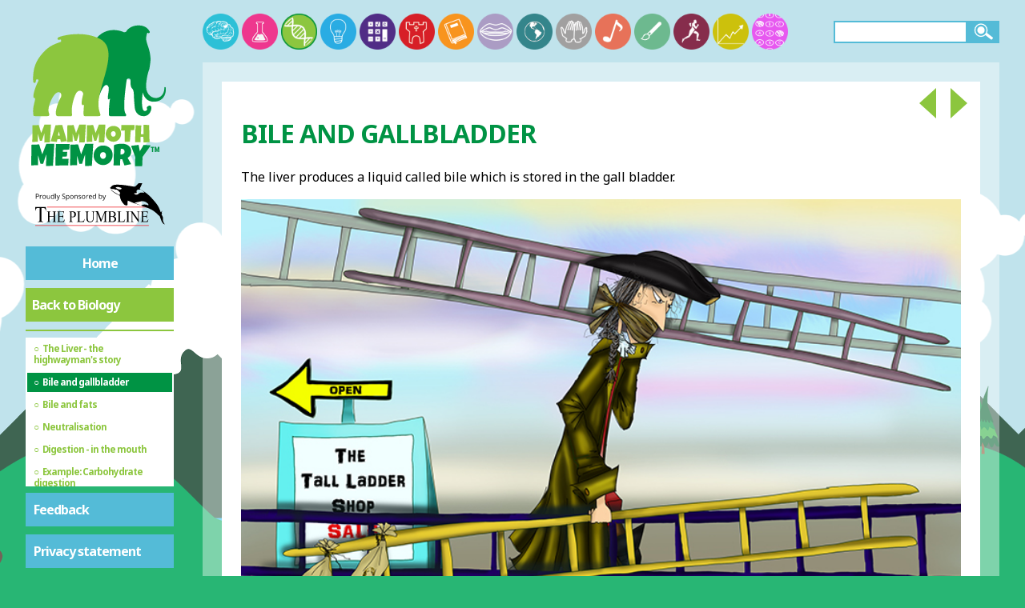

--- FILE ---
content_type: text/html; charset=utf-8
request_url: https://mammothmemory.net/biology/nutrition-and-digestion/chemical-digestion/bile-and-gallbladder.html
body_size: 13079
content:
<!DOCTYPE html>
<html lang="en">

<head>

      <meta charset="utf-8">
  <meta name="viewport" content="width=device-width, initial-scale=1">

  <title>The gallbladder stores bile produced in the liver</title>
  <meta name="description" content="The gallbladder stores bile produced in the liver ready. used to break up fats in our food in the small intestine GCSE High_School_Diploma revisions">
  <meta name="keywords" content="Gallbladder, Bile">
  <meta name="format-detection" content="telephone=no">
  <link rel="canonical" href="https://mammothmemory.net/biology/nutrition-and-digestion/chemical-digestion/bile-and-gallbladder.html" />
  
  

  <link rel="stylesheet" href="//fonts.googleapis.com/css?family=Noto+Sans:400,600,700&subset=latin,latin-ext">
  <link rel="stylesheet" href="/assets/build/css/style-19897303.css">
  <link rel="stylesheet" media="print" href="/assets/build/css/style.print-0a05bf4e.css">

  <script>
    var addthis_config = { ui_click: true, ui_show_promo: false  };
    window.MathJax = {
      showProcessingMessages: false,
      messageStyle: 'none',
      showMathMenu: false,
      showMathMenuMSIE: false,
    };
  </script>

  <script type="text/javascript" src="//s7.addthis.com/js/300/addthis_widget.js#pubid=ra-56e2dd76a804153c" async></script>
  <script type="text/javascript" src="https://cdnjs.cloudflare.com/ajax/libs/mathjax/2.7.2/MathJax.js?config=AM_CHTML" async></script>

  <link rel="apple-touch-icon" sizes="57x57" href="/apple-touch-icon-57x57.png">
  <link rel="apple-touch-icon" sizes="60x60" href="/apple-touch-icon-60x60.png">
  <link rel="apple-touch-icon" sizes="72x72" href="/apple-touch-icon-72x72.png">
  <link rel="apple-touch-icon" sizes="76x76" href="/apple-touch-icon-76x76.png">
  <link rel="apple-touch-icon" sizes="114x114" href="/apple-touch-icon-114x114.png">
  <link rel="apple-touch-icon" sizes="120x120" href="/apple-touch-icon-120x120.png">
  <link rel="apple-touch-icon" sizes="144x144" href="/apple-touch-icon-144x144.png">
  <link rel="apple-touch-icon" sizes="152x152" href="/apple-touch-icon-152x152.png">
  <link rel="apple-touch-icon" sizes="180x180" href="/apple-touch-icon-180x180.png">
  <link rel="icon" type="image/png" href="/favicon-32x32.png" sizes="32x32">
  <link rel="icon" type="image/png" href="/favicon-194x194.png" sizes="194x194">
  <link rel="icon" type="image/png" href="/favicon-96x96.png" sizes="96x96">
  <link rel="icon" type="image/png" href="/android-chrome-192x192.png" sizes="192x192">
  <link rel="icon" type="image/png" href="/favicon-16x16.png" sizes="16x16">
  <link rel="manifest" href="/manifest.json">
  <link rel="mask-icon" href="/safari-pinned-tab.svg" color="#cc2128">
  <meta name="msapplication-TileColor" content="#ffffff">
  <meta name="msapplication-TileImage" content="/mstile-144x144.png">
  <meta name="theme-color" content="#ffffff">

  <!-- Google Tag Manager -->
  <script>
    (function(w,d,s,l,i){w[l]=w[l]||[];w[l].push({'gtm.start':
    new Date().getTime(),event:'gtm.js'});var f=d.getElementsByTagName(s)[0],
    j=d.createElement(s),dl=l!='dataLayer'?'&l='+l:'';j.async=true;j.src=
    'https://www.googletagmanager.com/gtm.js?id='+i+dl;f.parentNode.insertBefore(j,f);
    })(window,document,'script','dataLayer','GTM-WHQJSM6');
  </script>
  <!-- End Google Tag Manager -->

  <!-- GA -->
  <script>
    (function(i,s,o,g,r,a,m){i['GoogleAnalyticsObject']=r;i[r]=i[r]||function(){
    (i[r].q=i[r].q||[]).push(arguments)},i[r].l=1*new Date();a=s.createElement(o),
    m=s.getElementsByTagName(o)[0];a.async=1;a.src=g;m.parentNode.insertBefore(a,m)
    })(window,document,'script','https://www.google-analytics.com/analytics.js','ga');

    ga('create', 'UA-100497308-1', 'auto');
    ga('send', 'pageview');
  </script>

  <!-- AdSense -->
  <script async src="https://pagead2.googlesyndication.com/pagead/js/adsbygoogle.js?client=ca-pub-9167832907220655" crossorigin="anonymous">
  </script>

  <!-- Clarity -->
  <script type="text/javascript">
    (function(c,l,a,r,i,t,y){
    c[a]=c[a]||function(){(c[a].q=c[a].q||[]).push(arguments)}; t=l.createElement(r);t.async=1;t.src="https://www.clarity.ms/tag/"+i; y=l.getElementsByTagName(r)[0];y.parentNode.insertBefore(t,y); })(window, document, "clarity", "script", "sv5mu8swte");
    </script>



</head>

<body id="biology" class="">
    <!-- Google Tag Manager (noscript) -->
<noscript><iframe src="https://www.googletagmanager.com/ns.html?id=GTM-WHQJSM6" height="0" width="0" style="display:none;visibility:hidden"></iframe></noscript>
<!-- End Google Tag Manager (noscript) -->

<div class="parallax-bg">
    <div data-parallax="true" data-speed="0.02" class="bg-sky"></div>
    <div data-parallax="true" data-speed="0.075" class="bg-mountains">
      <div class="bg-edge"></div>
      <div class="bg-body"></div>
    </div>
    <div data-parallax="true" data-speed="0.05" class="bg-hills">
      <div class="bg-edge"></div>
      <div class="bg-body"></div>
    </div>
</div>
<script>
  var d = new Date();
  var day = d.getHours() >= 7 && d.getHours() <= 20;
  if (!day) document.querySelector('.parallax-bg').classList.add('night');
</script>


    <header>
            <span class="mobile-search"></span>
            <a href="/index.html" class="svg-link">
                <img src="/images/mobile-home.svg" alt="Mammoth Memory">
            </a>
            <span class="menu-button"></span>





    </header>

    <main>
        <div class="wrap clearfix main-wrap">
            <div class="sidebar">


<a href="/index.html" class="logo svg-link">
  <svg xmlns="http://www.w3.org/2000/svg" viewBox="0 0 565.8 579.5" preserveAspectRatio="xMidYMid">
  <path class="logo-path-fill-dark-red" d="M488.8 311.5c-25.9 0-37.3-18.8-41.2-35.3 0-.1-.1-.1-.1 0-3.9 23.8-6.4 71.9 7.9 70.9 4-.3 6.4-1.5 7.8-4.2.5-.9.7-1.9.7-3 0-.8-.2-1.9-.8-2.8-1.8-2.8.6-5.1 1.9-6.4 4.1-4 12.9-7.9 15 1.8 1.9 9.1-5.3 32.1-25.4 34.2H449c-17.4 0-30.2-14.1-32.1-31.4-2.8-26.1-3.6-52.1-3.6-52.3-1.2-32.5-14.5-10.5-12.5-55.2-.1-.2-2.1-4.8-7-5-7.6-.4-7.9 6.1-7.9 6.1s-18.1 114.5-3.8 128.6c4.1 4 .9 9.2-.3 9.3h-58.5c-2.7 0-5-2.4-5.1-5.1-1.3-33.2 4.3-62.8 4.3-62.8-19 17.2.3-32-6.3-44.6-10.3-19.6-27.3 5.8-40.2 51.6-4.5 16-38.6-187.6-11.7-228.2 37.6-56.6 96.9-38.8 110.7-31.9 2.1 1.1 8.3-.7 9.4-2.8 8.8-15.5 28.8-22.5 42.6-22.9 17.2-.6 35.1 2.2 46.7 23 2.2 4-2.4 8.3-6.2 5.7-3-2-3.6.2-5.1 6.4-1.3 5.6-3.4 14.4-1.4 23 3.9 17.1 10 28.5 12.8 43.9 2.7 14.7 4.7 25.4 1.7 45.2-1.8 11.7-2 17-4.4 23.2-7.6 19.2-10.6 51.4-10.6 51.6-5.7 46.2 30.1 65.5 54.1 50 8.7-5.6 15.8-18.7 15.1-33.8-.1-3.4 4.8-3.9 5.3-.5 2.8 21.5-7.2 53.7-46.2 53.7z"/>
  <path class="logo-path-fill-light-red" d="M282.1 70.5c-67-33.1-148.3-10-157.3-4.8-5.5 3.2-3.5 12.6 6.2 8.5 6.8-2.9 4.2 8.1 4.2 8.1-17.7 7.3-42.5 12.2-68.6 41.7-26.9 30.3-40 58.6-37.9 109.5.3 7.6 9.2 8.5 10.1 1.2.8-6.8 1.2-8.3 5.3-8.5 4.5-.3 6.8 2.4 3.9 7.7-11.4 20.9-22.3 57.4-17.4 62.4 3.3 3.3 9.5-6.2 2.2 21.6-4.4 16.7-4.8 26.3-3.7 39.8.7 8.8 1.6 8.9 6.5 8.9h48.3c.4 0 .7 0 1.1-.1 3.3-.7 6.3-.6 5.1-8.6-.6-4.4-3.6-5.5-2.6-19 1.5-20.6 24.8-75.1 44.8-61.6 4.1 2.7 5.9 12.4 1.3 19.4-10.6 16.4-27.8 70.1-11.7 69.9H168c8.6.2 10.1 2.7 8.7-13.3-2.7-32.4 12.9-67.4 12.9-67.5 12.2-29.5 33.7-11.7 30-1.3-1.5 4.4-12.8 49 2 38.6 2.3-1.6-1.3 30.8-.5 35.1 1.6 8.5 0 8.6 8.7 8.4h46.6c10.1.4 10.7-2.4 8-10-10-27.7-7.8-51.5 3-92.1 20.7-78 56.3-163.5-5.3-194z"/>
  <path class="logo-path-fill-light-red" d="M96.9 399l-4.2 67.7-21 .9.2-35.7-9.5 28.8h-8.1L46.9 435l-.1 29.9-21.3.6.9-63.8 23.7-.9 9.4 30.5L72.1 399h24.8zM157.7 462.4l-22.9 3L132 455h-10.5l-2.3 10.4-23.5-2.4 18.4-61.5 25.7-1.3 17.9 62.2zm-27.3-21.6l-3.5-16.1-3.4 16.1h6.9zM230 399l-4.2 67.7-21 .9.2-35.7-9.5 28.8h-8.1L180 435l-.1 29.9-21.3.6.9-63.8 23.7-.9 9.4 30.5 12.6-32.4H230zM304.7 399l-4.2 67.7-21 .9.2-35.7-9.5 28.8H262l-7.3-25.8-.1 29.9-21.3.6.9-63.8 23.7-.9 9.4 30.5 12.6-32.4h24.8zM364.5 433.7c0 2.8-.3 5.5-1 8.1-.6 2.6-1.6 5-2.8 7.3-1.2 2.3-2.7 4.4-4.4 6.3-1.7 1.9-3.7 3.5-5.9 4.9s-4.5 2.4-7.1 3.2-5.3 1.1-8.1 1.1-5.4-.4-7.9-1.1c-2.5-.7-4.9-1.7-7-3-2.2-1.3-4.2-2.8-5.9-4.6-1.8-1.8-3.3-3.8-4.5-6-1.2-2.2-2.2-4.6-2.9-7.1-.7-2.5-1-5.2-1-7.9s.3-5.3 1-7.9c.6-2.6 1.6-5 2.8-7.3 1.2-2.3 2.7-4.4 4.4-6.3 1.7-1.9 3.7-3.6 5.8-4.9 2.1-1.4 4.5-2.5 6.9-3.2 2.5-.8 5.1-1.2 7.9-1.2 4.5 0 8.5.7 12.2 2.1 3.7 1.4 6.8 3.4 9.4 5.9 2.6 2.6 4.6 5.7 6 9.3 1.4 3.8 2.1 7.9 2.1 12.3zm-20.4 1.2c0-1.3-.2-2.6-.6-3.9s-.9-2.4-1.7-3.3c-.7-1-1.7-1.8-2.7-2.4-1.1-.6-2.3-.9-3.8-.9-1.4 0-2.7.3-3.9.8-1.1.5-2.1 1.2-2.9 2.1-.8.9-1.4 2-1.9 3.2s-.6 2.5-.6 3.9c0 1.3.2 2.6.6 3.9.4 1.3.9 2.5 1.7 3.5s1.7 1.9 2.7 2.5c1.1.6 2.4 1 3.8 1s2.7-.3 3.9-.9c1.2-.6 2.1-1.3 2.9-2.3s1.4-2.1 1.8-3.3.7-2.5.7-3.9zM415.9 400.3l-.5 19.6-13.8.6-3.5 43.7-19.5 1 .1-43.7-13.8.7.6-21.8 50.4-.1zM473.2 466.3l-23.1 1.1-.2-21.3h-10.6l-.6 20.2H418l1.8-64.9 22 1-1.4 33.1h10.2l.1-35.6 21 .6 1.5 65.8z"/>
  <path class="logo-path-fill-dark-red" d="M109.7 472.6l-5.3 83.9-26.1 1.1.2-44.2L66.9 549H56.8l-9-31.9-.1 37-26.4.9 1.1-79 29.4-1.1 11.7 37.8L79 472.6h30.7zM168 473.5c-.2 3.6-.4 7.1-.6 10.6-.2 3.5-.4 7-.7 10.6l-24.2 1.3-.6 7.2h17l-1.3 17.7-17.1.6-.6 8.3H164.2c-.2 4.2-.5 8.4-.7 12.5-.2 4.1-.5 8.3-.7 12.4l-49.2 1.1 1.8-82.4H168zM258.3 472.6l-5.3 83.9-26.1 1.1.2-44.2-11.7 35.6h-10.1l-9-31.9-.1 37-26.4.8 1.1-79 29.4-1.1 11.7 37.8 15.5-40.1h30.8zM332.3 515.6c0 3.5-.4 6.8-1.2 10-.8 3.2-2 6.2-3.5 9.1-1.5 2.8-3.3 5.4-5.5 7.7s-4.6 4.4-7.3 6c-2.7 1.7-5.6 3-8.8 3.9-3.2.9-6.5 1.4-10.1 1.4-3.4 0-6.7-.4-9.8-1.3-3.1-.9-6-2.1-8.7-3.7-2.7-1.6-5.2-3.5-7.3-5.7-2.2-2.2-4.1-4.7-5.6-7.4s-2.7-5.6-3.6-8.8c-.9-3.1-1.3-6.4-1.3-9.8 0-3.3.4-6.6 1.2-9.7.8-3.2 2-6.2 3.5-9s3.3-5.4 5.5-7.8c2.1-2.4 4.5-4.4 7.2-6.1 2.6-1.7 5.5-3 8.6-4 3.1-1 6.3-1.4 9.8-1.4 5.5 0 10.6.9 15.1 2.6 4.6 1.7 8.4 4.2 11.7 7.3 3.2 3.2 5.7 7 7.5 11.5 1.7 4.6 2.6 9.6 2.6 15.2zm-25.4 1.5c0-1.6-.2-3.2-.7-4.8-.5-1.5-1.2-2.9-2.1-4.1s-2-2.2-3.4-2.9c-1.4-.7-2.9-1.1-4.7-1.1-1.8 0-3.4.3-4.8 1-1.4.6-2.6 1.5-3.6 2.7-1 1.1-1.8 2.4-2.3 3.9-.5 1.5-.8 3.1-.8 4.8 0 1.6.2 3.2.7 4.8s1.1 3 2.1 4.3 2 2.3 3.4 3.1c1.4.8 2.9 1.2 4.7 1.2s3.4-.4 4.8-1.1c1.4-.7 2.6-1.7 3.6-2.9s1.8-2.6 2.3-4.1c.6-1.6.8-3.2.8-4.8zM403.3 500.8c0 3-.3 5.7-.8 8.1-.5 2.4-1.3 4.6-2.4 6.7-1.1 2-2.5 3.9-4.3 5.6-1.8 1.7-3.9 3.4-6.3 4.9l13.6 24.2-25.7 5-8.8-24.3-7.1.2-1 23.8h-24.6c.2-8.7.4-17.3.5-25.9l.6-25.9c.1-4.4.2-8.7.2-13 .1-4.3.2-8.6.5-13 2.7-1 5.3-1.8 7.9-2.5 2.6-.6 5.2-1.2 7.8-1.5 2.6-.4 5.3-.6 7.9-.7 2.7-.1 5.4-.2 8.3-.2 4.3 0 8.5.6 12.6 1.8 4.1 1.2 7.6 3 10.8 5.4 3.1 2.4 5.6 5.4 7.5 9 1.8 3.4 2.8 7.6 2.8 12.3zm-25.6 1.9c0-1.6-.2-3.1-.7-4.4-.4-1.3-1.1-2.5-1.9-3.5-.9-1-1.9-1.7-3.2-2.3-1.3-.6-2.8-.8-4.5-.8-.8 0-1.5 0-2.2.1-.7.1-1.4.2-2.1.4l-.9 21.3h1.4c1.6 0 3.3-.2 5-.6 1.7-.4 3.2-1.1 4.6-1.9 1.4-.9 2.5-2 3.3-3.4.7-1.4 1.2-3 1.2-4.9zM478.1 478.5l-31.4 43.9-1.5 35.8h-27.1l.7-35.5-16.3-42.4 29.1-3.7 4.6 24.7 14.5-24.7 27.4 1.9z"/>
  <path class="logo-path-fill-dark-red" d="M490.8 487.6h-3.7v15.9h-5v-15.9h-4v-4h12.7v4zm15.2 3l-3.1 13h-2.4l-3.1-13v13H493v-20h5.5l3.3 13.5 3.6-13.5h5.1v20H506v-13z"/>
</svg>

            </a>
            <a href="https://www.theplumbline.co.uk" class="logo ext svg-link" target="_blank">
              <svg xmlns="http://www.w3.org/2000/svg" viewBox="0 50 257.95 102.91" xml:space="preserve">
  <style>
    .st0{display:none;}
	.st1{fill:#ED1C24;}
	.st2{fill-rule:evenodd;clip-rule:evenodd;fill:#26323D;}
  </style>
  <g id="Layer_1">
    <path d="m35.27 91.5.25 6.09h-.63c-.12-1.07-.29-1.84-.5-2.3-.34-.74-.8-1.29-1.37-1.64-.57-.35-1.32-.53-2.25-.53H27.6v19.85c0 1.6.15 2.59.45 2.99.42.54 1.07.8 1.94.8h.78v.71h-9.55v-.71h.8c.95 0 1.63-.33 2.03-1 .24-.41.37-1.34.37-2.8V93.13H21.7c-1.05 0-1.8.09-2.24.27-.58.24-1.07.71-1.48 1.4-.41.69-.65 1.62-.73 2.8h-.63l.27-6.09h18.38zm6.1 16h7.5v-5.33c0-.95-.05-1.58-.16-1.88-.08-.23-.25-.43-.5-.59-.34-.22-.7-.33-1.08-.33h-.57v-.51h6.9v.51h-.56c-.38 0-.74.1-1.08.32-.25.15-.43.37-.52.67-.09.3-.14.9-.14 1.82v12.02c0 .94.05 1.57.15 1.87.08.23.24.43.49.59.35.22.71.33 1.09.33h.57v.51h-6.9v-.51h.57c.66 0 1.14-.22 1.44-.67.2-.29.3-1 .3-2.12v-5.67h-7.5v5.67c0 .94.05 1.57.16 1.87.08.23.25.43.5.59.34.22.7.33 1.08.33h.58v.51h-6.92v-.51h.57c.67 0 1.15-.22 1.45-.67.19-.29.29-1 .29-2.12v-12.02c0-.95-.05-1.58-.15-1.88-.08-.23-.24-.43-.49-.59-.35-.22-.71-.33-1.09-.33h-.57v-.51h6.92v.51h-.58c-.38 0-.74.1-1.08.32-.25.15-.42.37-.51.67-.09.3-.14.9-.14 1.82v5.31zm17.69-7.62v7.36h3.55c.92 0 1.54-.16 1.84-.48.41-.42.64-1.16.69-2.23h.44v6.48h-.44c-.11-.91-.22-1.49-.33-1.74-.14-.32-.38-.57-.7-.76s-.83-.27-1.5-.27h-3.55v6.14c0 .82.03 1.33.1 1.5s.17.32.33.43c.16.11.46.16.91.16h2.74c.91 0 1.58-.07 1.99-.22.41-.15.81-.43 1.19-.87.49-.57 1-1.42 1.51-2.57h.48l-1.39 4.67H54.47v-.51h.57c.38 0 .74-.1 1.08-.32.25-.15.43-.37.52-.66.09-.29.14-.89.14-1.8v-12.1c0-1.18-.1-1.91-.31-2.18-.29-.37-.76-.55-1.43-.55h-.57v-.51h12.44l.18 4.08h-.46c-.17-.98-.35-1.65-.55-2.02-.2-.37-.5-.65-.9-.84-.32-.14-.88-.21-1.68-.21h-4.44zm20.89 8.88v5.43c0 1.17.11 1.9.33 2.18.3.4.76.6 1.37.6h.62v.51h-6.92v-.51h.61c.68 0 1.17-.26 1.46-.77.16-.28.24-.96.24-2.02v-12.03c0-1.17-.11-1.9-.32-2.18-.31-.4-.77-.6-1.38-.6h-.61v-.51h5.92c1.44 0 2.58.17 3.42.52.83.34 1.54.92 2.11 1.74s.86 1.78.86 2.9c0 1.52-.43 2.76-1.3 3.71-.87.95-2.1 1.43-3.68 1.43-.39 0-.81-.03-1.26-.1s-.95-.17-1.47-.3zm0-.78c.42.09.79.16 1.12.21.33.05.6.07.83.07.83 0 1.54-.37 2.14-1.11.6-.74.9-1.69.9-2.86 0-.81-.14-1.55-.43-2.25-.29-.69-.69-1.21-1.21-1.55s-1.12-.52-1.79-.52c-.41 0-.92.09-1.56.26v7.75zm22.53 4.35.39.1-1.38 5.05H89v-.51h.61c.68 0 1.17-.26 1.46-.77.17-.29.25-.97.25-2.03v-12.02c0-1.16-.11-1.89-.33-2.18-.31-.4-.77-.6-1.38-.6H89v-.51h7.31v.51c-.86-.01-1.46.08-1.8.27-.35.19-.58.44-.71.73s-.19.99-.19 2.1v11.7c0 .76.06 1.28.19 1.57.09.19.24.33.44.43.2.09.82.14 1.86.14h1.18c1.24 0 2.11-.1 2.61-.32.5-.21.96-.58 1.37-1.12.4-.54.81-1.38 1.22-2.54zm12.55-12.96v-.51h5.71v.51h-.61c-.63 0-1.12.31-1.46.92-.17.28-.25.94-.25 1.98v7.55c0 1.87-.16 3.32-.48 4.35-.32 1.03-.95 1.91-1.89 2.65s-2.22 1.11-3.84 1.11c-1.76 0-3.1-.35-4.01-1.06-.91-.71-1.56-1.65-1.94-2.84-.25-.81-.38-2.34-.38-4.59v-7.28c0-1.14-.14-1.9-.41-2.25-.27-.36-.72-.54-1.33-.54h-.61v-.51h6.97v.51h-.62c-.67 0-1.14.24-1.43.73-.2.33-.3 1.02-.3 2.06v8.12c0 .72.06 1.55.17 2.49.12.93.32 1.66.62 2.18s.74.95 1.3 1.29c.57.34 1.26.51 2.09.51 1.06 0 2-.27 2.83-.8.83-.53 1.4-1.21 1.71-2.04.31-.83.46-2.23.46-4.21v-7.54c0-1.16-.11-1.89-.33-2.18-.31-.4-.77-.6-1.38-.6h-.59zm15.95 18.11-6.24-15.67v12.44c0 1.14.11 1.86.32 2.14.29.38.76.58 1.39.58h.57v.51h-5.62v-.51h.57c.68 0 1.17-.24 1.45-.71.17-.29.26-.96.26-2.01v-12.17c0-.82-.08-1.42-.24-1.79-.11-.27-.32-.49-.61-.67-.3-.18-.78-.27-1.43-.27v-.51h4.57l5.86 14.57 5.76-14.57h4.57v.51h-.56c-.69 0-1.18.24-1.46.71-.17.29-.26.96-.26 2.01v12.17c0 1.14.11 1.86.33 2.14.29.38.76.58 1.39.58h.56v.51h-6.86v-.51h.57c.69 0 1.17-.24 1.45-.71.17-.29.26-.96.26-2.01V101.8l-6.22 15.67h-.38zm22.95-9.5c1.12.27 1.96.71 2.51 1.32.77.84 1.15 1.87 1.15 3.09 0 .92-.25 1.81-.76 2.66-.51.85-1.2 1.47-2.09 1.85s-2.24.58-4.05.58h-7.62v-.51h.61c.67 0 1.16-.25 1.45-.74.18-.32.27-1 .27-2.05v-12.03c0-1.15-.12-1.88-.34-2.18-.31-.4-.77-.6-1.38-.6h-.61v-.51h6.98c1.3 0 2.34.11 3.13.33 1.19.33 2.1.91 2.73 1.75.63.84.94 1.8.94 2.89 0 .93-.25 1.77-.74 2.51-.49.74-1.22 1.28-2.18 1.64zm-6.23-.74c.29.06.63.11 1.01.14.38.03.79.05 1.24.05 1.16 0 2.03-.14 2.61-.43.58-.29 1.03-.73 1.34-1.33s.46-1.25.46-1.95c0-1.09-.39-2.02-1.16-2.79-.77-.77-1.89-1.15-3.37-1.15-.79 0-1.51.1-2.14.3v7.16zm0 8.9c.92.25 1.83.37 2.73.37 1.44 0 2.53-.37 3.29-1.12.75-.75 1.13-1.67 1.13-2.77 0-.72-.17-1.42-.51-2.09s-.9-1.2-1.67-1.58c-.77-.38-1.72-.58-2.86-.58-.49 0-.91.01-1.26.03-.35.02-.63.05-.85.1v7.64zm25.21-3.81.39.1-1.38 5.05h-12.5v-.51h.61c.68 0 1.17-.26 1.46-.77.17-.29.25-.97.25-2.03v-12.02c0-1.16-.11-1.89-.33-2.18-.31-.4-.77-.6-1.38-.6h-.61v-.51h7.31v.51c-.86-.01-1.46.08-1.8.27-.35.19-.58.44-.71.73s-.19.99-.19 2.1v11.7c0 .76.06 1.28.19 1.57.09.19.24.33.44.43.2.09.82.14 1.86.14h1.18c1.24 0 2.11-.1 2.61-.32.5-.21.96-.58 1.37-1.12.4-.54.81-1.38 1.23-2.54zm8.44 4.65v.51h-6.92v-.51h.57c.67 0 1.15-.22 1.45-.67.19-.29.29-1 .29-2.12v-12.03c0-.94-.05-1.57-.15-1.87-.08-.23-.24-.43-.49-.59-.35-.22-.71-.33-1.09-.33h-.57v-.51h6.92v.51h-.58c-.66 0-1.14.22-1.44.67-.2.29-.3 1-.3 2.12v12.03c0 .94.05 1.57.16 1.87.08.23.25.43.5.59.34.22.7.33 1.08.33h.57zm.27-18.12H186l9.87 13.97v-10.74c0-1.14-.11-1.86-.33-2.14-.29-.38-.76-.58-1.39-.58h-.56v-.51h5.62v.51h-.57c-.68 0-1.17.24-1.45.71-.17.29-.26.96-.26 2.01v15.7h-.43l-10.64-15v11.47c0 1.14.11 1.86.32 2.14.3.38.77.58 1.39.58h.57v.51h-5.62v-.51h.56c.69 0 1.18-.24 1.46-.71.17-.29.26-.96.26-2.01v-12.95c-.47-.63-.82-1.05-1.07-1.25-.24-.2-.6-.39-1.07-.56-.23-.08-.58-.12-1.05-.12v-.52zm23.02 1.02v7.36h3.55c.92 0 1.54-.16 1.84-.48.41-.42.64-1.16.69-2.23h.44v6.48h-.44c-.11-.91-.22-1.49-.33-1.74-.14-.32-.38-.57-.7-.76s-.83-.27-1.5-.27h-3.55v6.14c0 .82.03 1.33.1 1.5s.17.32.33.43c.16.11.46.16.91.16h2.74c.91 0 1.58-.07 1.99-.22.41-.15.81-.43 1.19-.87.49-.57 1-1.42 1.51-2.57h.48l-1.39 4.67h-12.44v-.51h.57c.38 0 .74-.1 1.08-.32.25-.15.43-.37.52-.66.09-.29.14-.89.14-1.8v-12.1c0-1.18-.1-1.91-.31-2.18-.29-.37-.76-.55-1.43-.55h-.57v-.51h12.44l.18 4.08h-.46c-.17-.98-.35-1.65-.55-2.02-.2-.37-.5-.65-.9-.84-.32-.14-.88-.21-1.68-.21h-4.45z"/>
    <path class="st1" d="M37.31 91.15h177.03v.97H37.31zm-20.67 31.8h197.89v.98H16.64z"/>
    <path class="st2" d="M491.85 89.24c.05-.02.05.03.07.04-.05.02-.07.01-.07-.04zm-.66-.25c.02 0 .04-.01.06-.01-.02 0-.04.01-.06.01z"/>
    <path d="M23.23 71.1c0 .87-.3 1.53-.89 2s-1.44.7-2.54.7h-1.01v3.37h-1V68.6h2.22c2.15 0 3.22.83 3.22 2.5zm-4.44 1.84h.9c.88 0 1.52-.14 1.92-.43s.59-.74.59-1.37c0-.57-.19-.99-.56-1.27s-.95-.42-1.73-.42H18.8v3.49zm9.02-2.31c.29 0 .54.02.77.07l-.13.9c-.27-.06-.5-.09-.7-.09-.52 0-.96.21-1.33.63s-.55.95-.55 1.58v3.45h-.97v-6.42h.8l.11 1.19h.05c.24-.42.53-.74.86-.97s.68-.34 1.09-.34zm7.51 3.32c0 1.05-.26 1.86-.79 2.45s-1.26.88-2.19.88c-.57 0-1.08-.13-1.53-.4s-.79-.66-1.03-1.16-.36-1.09-.36-1.77c0-1.05.26-1.86.79-2.45s1.25-.88 2.18-.88c.9 0 1.61.3 2.14.9s.79 1.41.79 2.43zm-4.9 0c0 .82.16 1.45.49 1.88s.81.64 1.45.64c.64 0 1.12-.21 1.45-.64s.5-1.05.5-1.88c0-.82-.17-1.44-.5-1.86s-.82-.64-1.46-.64-1.12.21-1.44.63-.49 1.04-.49 1.87zm7.52-3.2v4.17c0 .52.12.91.36 1.17s.61.39 1.12.39c.67 0 1.16-.18 1.47-.55s.47-.97.47-1.8v-3.38h.97v6.42h-.8l-.14-.86h-.05c-.2.32-.48.56-.83.73s-.76.25-1.21.25c-.78 0-1.37-.19-1.75-.56s-.58-.96-.58-1.78v-4.2h.97zm10.82 5.56h-.05c-.45.65-1.12.98-2.02.98-.84 0-1.49-.29-1.96-.86s-.7-1.39-.7-2.45.23-1.88.7-2.47 1.12-.88 1.96-.88c.87 0 1.54.32 2 .95h.08l-.04-.46-.02-.45v-2.61h.97v9.12h-.79l-.13-.87zm-1.95.16c.66 0 1.15-.18 1.44-.54s.45-.94.45-1.75v-.21c0-.91-.15-1.56-.45-1.95s-.79-.58-1.45-.58c-.57 0-1.01.22-1.31.67s-.45 1.07-.45 1.88c0 .82.15 1.44.45 1.86s.74.62 1.32.62zm5.9.7h-.97v-9.12h.97v9.12zm1.05-6.42h1.04l1.41 3.66c.31.84.5 1.44.57 1.81h.05c.05-.2.16-.54.32-1.02s.69-1.97 1.59-4.45h1.04l-2.76 7.31c-.27.72-.59 1.24-.96 1.54s-.81.45-1.34.45c-.3 0-.59-.03-.88-.1v-.78c.21.05.46.07.72.07.67 0 1.14-.38 1.43-1.12l.36-.91-2.59-6.46zm15.16 4.14c0 .75-.27 1.34-.82 1.76s-1.29.63-2.23.63c-1.02 0-1.8-.13-2.34-.39v-.96c.35.15.73.27 1.15.35s.82.13 1.23.13c.66 0 1.16-.13 1.5-.38s.5-.6.5-1.05c0-.3-.06-.54-.18-.73s-.32-.36-.6-.52-.7-.34-1.27-.54c-.8-.29-1.37-.62-1.71-1.01s-.51-.9-.51-1.53c0-.66.25-1.19.74-1.58s1.15-.59 1.97-.59c.85 0 1.63.16 2.35.47l-.31.87c-.71-.3-1.39-.45-2.06-.45-.53 0-.94.11-1.24.34s-.45.54-.45.94c0 .3.05.54.16.73s.29.36.55.52.66.33 1.19.52c.9.32 1.52.66 1.85 1.03s.53.85.53 1.44zm4.59 2.4c-.42 0-.8-.08-1.15-.23s-.64-.39-.87-.71h-.07c.05.38.07.73.07 1.07v2.64h-.97v-9.3h.79l.13.88h.05c.25-.35.54-.61.87-.76s.71-.23 1.14-.23c.85 0 1.51.29 1.97.87s.69 1.4.69 2.45c0 1.05-.24 1.87-.71 2.46s-1.1.86-1.94.86zm-.14-5.83c-.66 0-1.13.18-1.42.54s-.44.94-.45 1.73v.22c0 .9.15 1.55.45 1.94s.78.58 1.45.58c.55 0 .99-.22 1.3-.67s.47-1.07.47-1.86c0-.8-.16-1.42-.47-1.84s-.76-.64-1.33-.64zm10.05 2.49c0 1.05-.26 1.86-.79 2.45s-1.26.88-2.19.88c-.57 0-1.08-.13-1.53-.4s-.79-.66-1.03-1.16-.36-1.09-.36-1.77c0-1.05.26-1.86.79-2.45s1.25-.88 2.18-.88c.9 0 1.61.3 2.14.9s.79 1.41.79 2.43zm-4.89 0c0 .82.16 1.45.49 1.88s.81.64 1.45.64 1.12-.21 1.45-.64.5-1.05.5-1.88c0-.82-.17-1.44-.5-1.86s-.82-.64-1.46-.64-1.12.21-1.44.63-.49 1.04-.49 1.87zm10.99 3.22v-4.15c0-.52-.12-.91-.36-1.17s-.61-.39-1.12-.39c-.67 0-1.16.18-1.48.54s-.47.96-.47 1.8v3.37h-.97v-6.42h.79l.16.88h.05c.2-.32.48-.56.84-.74s.76-.26 1.2-.26c.77 0 1.36.19 1.75.56s.59.97.59 1.79v4.19h-.98zm7.12-1.75c0 .6-.22 1.06-.67 1.38s-1.07.49-1.88.49c-.85 0-1.52-.13-1.99-.4v-.9c.31.16.64.28.99.37s.69.13 1.02.13c.51 0 .9-.08 1.17-.24s.41-.41.41-.74c0-.25-.11-.46-.33-.64s-.64-.39-1.27-.63c-.6-.22-1.02-.42-1.27-.58s-.44-.35-.56-.57-.18-.46-.18-.76c0-.52.21-.94.64-1.24s1.01-.45 1.75-.45c.69 0 1.37.14 2.03.42l-.35.79c-.64-.27-1.23-.4-1.75-.4-.46 0-.81.07-1.04.22s-.35.34-.35.6c0 .17.04.32.13.44s.23.24.42.35.57.27 1.12.47c.76.28 1.28.56 1.54.84s.42.62.42 1.05zm7.12-1.47c0 1.05-.26 1.86-.79 2.45s-1.26.88-2.19.88c-.57 0-1.08-.13-1.53-.4s-.79-.66-1.03-1.16-.36-1.09-.36-1.77c0-1.05.26-1.86.79-2.45s1.25-.88 2.18-.88c.9 0 1.61.3 2.14.9s.79 1.41.79 2.43zm-4.89 0c0 .82.16 1.45.49 1.88s.81.64 1.45.64 1.12-.21 1.45-.64.5-1.05.5-1.88c0-.82-.17-1.44-.5-1.86s-.82-.64-1.46-.64-1.12.21-1.44.63-.49 1.04-.49 1.87zm9.53-3.32c.29 0 .54.02.77.07l-.13.9c-.27-.06-.5-.09-.7-.09-.52 0-.96.21-1.33.63s-.55.95-.55 1.58v3.45h-.97v-6.42h.8l.11 1.19h.05c.24-.42.53-.74.86-.97s.68-.34 1.09-.34zm4.68 6.66c-.95 0-1.7-.29-2.25-.87s-.82-1.38-.82-2.41c0-1.04.25-1.86.76-2.47s1.19-.91 2.05-.91c.8 0 1.44.26 1.91.79s.7 1.23.7 2.09v.62h-4.42c.02.75.21 1.33.57 1.72s.87.59 1.53.59c.69 0 1.38-.14 2.05-.43v.87c-.34.15-.67.25-.98.32s-.67.09-1.1.09zm-.27-5.85c-.52 0-.93.17-1.23.5s-.49.8-.54 1.39h3.36c0-.61-.14-1.08-.41-1.41s-.67-.48-1.18-.48zm8.66 4.87h-.05c-.45.65-1.12.98-2.02.98-.84 0-1.49-.29-1.96-.86s-.7-1.39-.7-2.45.23-1.88.7-2.47 1.12-.88 1.96-.88c.87 0 1.54.32 2 .95h.08l-.04-.46-.02-.45v-2.61h.97v9.12h-.79l-.13-.87zm-1.95.16c.66 0 1.15-.18 1.44-.54s.45-.94.45-1.75v-.21c0-.91-.15-1.56-.45-1.95s-.79-.58-1.45-.58c-.57 0-1.01.22-1.31.67s-.45 1.07-.45 1.88c0 .82.15 1.44.45 1.86s.74.62 1.32.62zm11.04-5.83c.84 0 1.5.29 1.97.86s.7 1.39.7 2.45-.24 1.87-.71 2.46-1.12.88-1.96.88c-.42 0-.8-.08-1.15-.23s-.64-.39-.87-.71h-.07l-.21.83h-.7v-9.12h.97v2.21c0 .5-.02.94-.05 1.34h.05c.46-.65 1.13-.97 2.03-.97zm-.15.82c-.66 0-1.14.19-1.44.57s-.44 1.02-.44 1.92.15 1.55.45 1.94.78.58 1.45.58c.6 0 1.04-.22 1.34-.65s.44-1.06.44-1.88c0-.84-.15-1.46-.44-1.87s-.74-.61-1.36-.61zm3.49-.71h1.04l1.41 3.66c.31.84.5 1.44.57 1.81h.05c.05-.2.16-.54.32-1.02s.69-1.97 1.59-4.45h1.04l-2.76 7.31c-.27.72-.59 1.24-.96 1.54s-.81.45-1.34.45c-.3 0-.59-.03-.88-.1v-.78c.21.05.46.07.72.07.67 0 1.14-.38 1.43-1.12l.36-.91-2.59-6.46z"/>
  </g>
  <path d="M240.39 118.41c-1.5-2.81-1.11-4.39-1.09-6.21.01-1.05.05-2.65-.73-4.19-.77-1.55-1.89-3.46-1.91-3.62-.03-.16.51-.57.58-.94.32-1.65-.34-1.4-.1-2.99.23-1.59.79-2.74.31-2.47-.63.35-1.13 1.92-1.45 2.32-.43.53-.73.39-1.2-1.05-.51-1.55-1.8-4.93-3.53-8.24-.91-1.73-1.92-3.28-3.07-4.85-3.25-4.45-8.42-10-11-12.66-4.5-4.63-8.58-7.26-8.58-7.26s-7.8-5.18-8.12-5.17c-.21 0 6.28 4.33 6.18 4.87-.07.38-.78.34-1.68.36-3.53.09-3.03-.03-4.07-.05-2.59-.05-4.25 2.41-5.71 3.18-3.29 1.74-7.28-1.39-6.08-1.83.67-.25 1.99-.05 2.99-.17 1.17-.15 1.53-.25 1.14-2.65-.04-.26-.41-2.42 1.45-3.25 1.22-.55 2.45-.2 3.24-.35.79-.15 2.62-.07 2.62-.07l-1.91-1.43s2.87-6.05 3.59-7.78c.72-1.73 2.29-4.91 2.74-5.38.46-.47 1.77-1.81 1.38-2.26-.53-.6-1.49-.48-3.38.65-1.89 1.12-2.93 2.08-4.8 3.8-1.87 1.71-6.34 6.01-6.96 6.65-.62.64-1.99.68-1.99.68-11.5-1.79-19.74-3.49-28.69-3.52-3.17-.01-5.62.17-7.33.71-2.72.86-4.08 2.54-4.42 3.24-.13.27-.41.18-.7.28-.6.2-.89.78-.85 1.32.04.6.85 1.69.85 1.69s.16-.36.74-.29c.46.06.4.12 1 .44 1.03.55 2.89.13 3.85.26.89.13 2.1.99 3.01 1.11.8.11 1.13-.46 1.93-.08.81.38 2.66 1.69 3.99 3.23 1.15 1.34 2.45 2.69 2.21 2.95-.34.37-.97.54-1.01.87-.07.5.18 1.8.06 2.63-.02.17-4-2.22-7.84-4.37-7.42-4.14-8.06-7.13-8.04-6.64 0 .06.67 2.47 3.49 4.56 1.94 1.44 4.92 3.54 7.08 4.57 3.05 1.46 5.4 2.79 5.41 2.86.13 1.16.48 2.9 1.35 5.68 1.21 3.91 5.73 9.5 7.48 10.37 1.75.87 4.35.79 4.54.03.12-.52.04-1.8.15-4.09.07-1.3.12-2.59.26-3.22.08-.38.07-.52.52-.31 1.24.58 5.11 2.21 6.52 2.79s3.79 1.6 4 1.51c.1-.04 13.04 4.67 13.27 4.58.06-.02-9.52-3.9-9.59-3.92-2.83-.71-2.54-1.13-2.25-1.23 1.45-.51 3.95-1.24 7.55-1.77 1.7-.25 2.54-.8 3.52-.99 1.63-.32 2.29-.27 5.3.49.71.18 2.31.63 3.54 1.58 1.38 1.06 3.5 2.49 3.83 3.91.19.84-.48 1.6-2.2.71-.44-.23-1.51-1.02-4.69-1.01-1.22.01-2 .25-2.68.39-1.16.24-1.79.49-2.19.76-1.04.69-.61.91.5 1.35.62.24 3.98 1.4 8.29 2.9 3.45 1.2 6.59 2.72 7.72 3.35 6.9 3.88 10.59 7.91 11.84 9.12 1.26 1.21 2.66 2.14 2.97 2.82.31.68 2.61 7.17 3.73 9.45.97 1.99 3.94 4.85 4.79 4.46.39-.16-.17-.37-1.67-3.17zm-74.22-58.12c-.76.49-2.02.75-2.49.62.04.04-.1.05-1-.09-2.15-.34-2.93-1.46-4.05-1.81-1.12-.35-1.9-.73-1.79-1.01.22-.55.33-.69.99-.93.66-.25.97-.4.97-.4 1.58-.24 2.07-.2 2.66-.12.58.07.99.2.73.29-.26.09.74.22 1.57.47.83.24 2.5.64 3 1.28.5.63.19 1.19-.59 1.7z" id="Layer_3"/>
</svg>

            </a>



                <div class="menu-top-cont">
                    <span class="menu-button-close"></span>
                </div>

                    <nav><a href="/" style="text-align: center">Home</a></nav>
    <nav class="contextMenu biologyMenu">
        <ul>
            <li>
                <a href="/biology.html">
                    Back to Biology                </a>
            </li>
            <li>
                <hr class="divider" />
            </li>
        </ul>
    </nav>
    <nav class="categoryMenu biologyMenu">
        <ul>
                        <li>
                                <a href="/biology/nutrition-and-digestion/process-of-digestion/process-of-digestion.html">
                    Process of digestion                </a>
                            </li>
                        <li>
                                <a href="/biology/nutrition-and-digestion/the-alimentary-canal/alimentary-canal.html">
                    The alimentary canal                </a>
                            </li>
                        <li>
                                <a class="selected"
                    href="/biology/nutrition-and-digestion/chemical-digestion/the-liver-the-highwaymans-story.html">
                    Chemical digestion                </a>

                                <ul class="child">
                                            <li class="child">
                            <a  href="/biology/nutrition-and-digestion/chemical-digestion/the-liver-the-highwaymans-story.html">
                                <span>The Liver - the highwayman's story</span>
                            </a>

                                                            </li>
                                            <li class="child">
                            <a class="selected" href="/biology/nutrition-and-digestion/chemical-digestion/bile-and-gallbladder.html">
                                <span>Bile and gallbladder</span>
                            </a>

                                                            </li>
                                            <li class="child">
                            <a  href="/biology/nutrition-and-digestion/chemical-digestion/bile-and-fats.html">
                                <span>Bile and fats</span>
                            </a>

                                                            </li>
                                            <li class="child">
                            <a  href="/biology/nutrition-and-digestion/chemical-digestion/neutralisation.html">
                                <span>Neutralisation</span>
                            </a>

                                                            </li>
                                            <li class="child">
                            <a  href="/biology/nutrition-and-digestion/chemical-digestion/digestion-in-the-mouth.html">
                                <span>Digestion - in the mouth</span>
                            </a>

                                                            </li>
                                            <li class="child">
                            <a  href="/biology/nutrition-and-digestion/chemical-digestion/example-carbohydrate-digestion.html">
                                <span>Example: Carbohydrate digestion</span>
                            </a>

                                                            </li>
                                            <li class="child">
                            <a  href="/biology/nutrition-and-digestion/chemical-digestion/digestion-in-the-stomach.html">
                                <span>Digestion - in the stomach</span>
                            </a>

                                                            </li>
                                            <li class="child">
                            <a  href="/biology/nutrition-and-digestion/chemical-digestion/example-protein-digestion.html">
                                <span>Example:  Protein digestion</span>
                            </a>

                                                            </li>
                                            <li class="child">
                            <a  href="/biology/nutrition-and-digestion/chemical-digestion/digestion-in-the-small-intestine.html">
                                <span>Digestion in the small intestine</span>
                            </a>

                                                            </li>
                                            <li class="child">
                            <a  href="/biology/nutrition-and-digestion/chemical-digestion/example-fat-lipid-digestion.html">
                                <span>Example: Fat (lipid) digestion</span>
                            </a>

                                                            </li>
                                    </ul>
                                            </li>
                        <li>
                                <a href="/biology/nutrition-and-digestion/digestion/digestion.html">
                    Digestion                </a>
                            </li>
                        <li>
                                <a href="/biology/nutrition-and-digestion/electrolytes-in-the-body/electrolytes-in-the-body.html">
                    Electrolytes in the body                </a>
                            </li>
                        <li>
                                <a href="/biology/nutrition-and-digestion/the-structure-of-the-tooth/the-structure-of-the-tooth.html">
                    The structure of the tooth                </a>
                            </li>
                        <li>
                                <a href="/biology/nutrition-and-digestion/teeth/teeth.html">
                    Teeth                </a>
                            </li>
                    </ul>
    </nav>

                <!-- menu Main-bottom -->
<nav>

                <a  href="/feedback.html">Feedback</a>
            <a  href="/privacy-statement.html">Privacy statement</a>

</nav>

            </div>



            <div class="content-cont">
            <div class="content-nav">
          <nav class="top-nav">
            <a title="Memory" class="menu-icon menu-icon-memory " href="/memory.html"></a>
            <a title="Chemistry" class="menu-icon menu-icon-chemistry " href="/chemistry.html"></a>
            <a title="Biology" class="menu-icon menu-icon-biology menu-selected" href="/biology.html"></a>
            <a title="Physics" class="menu-icon menu-icon-physics " href="/physics.html"></a>
            <a title="Maths" class="menu-icon menu-icon-maths " href="/maths.html"></a>
            <a title="History" class="menu-icon menu-icon-history " href="/history.html"></a>
            <a title="English" class="menu-icon menu-icon-english " href="/english.html"></a>
            <a title="Languages" class="menu-icon menu-icon-languages " href="/languages.html"></a>
            <a title="Geography" class="menu-icon menu-icon-geography " href="/geography.html"></a>
            <a title="Religion" class="menu-icon menu-icon-rs " href="/rs.html"></a>
            <a title="Music" class="menu-icon menu-icon-music " href="/music.html"></a>
            <a title="Art" class="menu-icon menu-icon-art " href="/art.html"></a>
            <a title="Sports Science" class="menu-icon menu-icon-sports " href="/sports.html"></a>
            <a title="Business Studies" class="menu-icon menu-icon-business " href="/business.html"></a>
            <a title="Exam Techniques" class="menu-icon menu-icon-exams " href="/exams.html"></a>
          </nav>

				<form class="search" method="get" action="/search.html">
    <div class="search-form">
        <th></th><td><input type="text" id="search-name" name="search" /></td><button type="submit" id="search-button"><img src="/images/search-icon-white.svg" width="24" height="24" /></button>
    </div>

    <div id="search-stub"></div>
</form>

        </div>
				<div class="content-cont-fill">

                  


                <section class="content clearfix" id="biology/nutrition-and-digestion/chemical-digestion/bile-and-gallbladderContent">
                  <div class="tabContent active" id="mainContent">
                    <div class="prev-next-page-cont floated">
    <div class="page-previous">
                        <a href="/biology/nutrition-and-digestion/chemical-digestion/the-liver-the-highwaymans-story.html"><span></span></a>
            </div>

    <div class="page-next">
                                        <a href="/biology/nutrition-and-digestion/chemical-digestion/bile-and-fats.html" ><span></span></a>
                            </div>
</div>

                    <h1>Bile and gallbladder</h1>
<p>The liver produces a liquid called bile which is stored in the gall bladder.</p>
<p><img src="/images/user/base/uncategorised/1.23.3 Gallbladder mnemonic.jpg" alt="The gallbladder stores bile produced by the liver"  width=750 height=500 /></p>
<p>The Highwayman uses his money to <strong><span style="color: #ff0000;">buy all</span></strong> (bile) the <strong><span style="color: #ff0000;">tall ladders</span></strong> (gall bladder).</p>
<p><img src="/images/user/base/uncategorised/1.23.4 Gallbladder position image.jpg" alt="The gallbladder is positioned below the liver"  width=750 height=500 /></p>
<p>The primary function of the gall bladder is to store and concentrate bile. Bile is released as required from the gall bladder into the small intestine to help break up fats in our food.</p>

                     <div id="more-info" class="white-popup mfp-hide">
                                  <div class="popup-wrap">
                                      
                                  </div>
                              </div>


                          <script>var x = document.querySelector("#fallback"); if (x) x.parentNode.innerHTML = x.innerHTML;</script><a href="#more-info" class="open-popup-link content-pop-button">More Info</a>


                      <footer class="footer">
                        <div class="addthis_sharing_toolbox"></div>
                        <div class="prev-next-page-cont ">
    <div class="page-previous">
                        <a href="/biology/nutrition-and-digestion/chemical-digestion/the-liver-the-highwaymans-story.html"><span></span></a>
            </div>

    <div class="page-next">
                                        <a href="/biology/nutrition-and-digestion/chemical-digestion/bile-and-fats.html" ><span></span></a>
                            </div>
</div>

                      </footer>
					</div>

                    <div class="tabContent periodic-table" id="periodicContent">
						<div class="content">
                          
            <div data-src="/reference-table.html"></div>
        
						</div>
					</div>

          <div class="tabContent log-table" id="logContent">
            <div class="content">
                          
            <img data-src="/images/user/base/Maths/Logarithms/Reference%20Tables/reference-log-table-1.4df6ee6.jpg" />
            <img data-src="/images/user/base/Maths/Logarithms/Reference%20Tables/reference-log-table-2.d516bb3.jpg" />
        
              </div>
            </div>

          <div class="tabContent anti-log-table" id="antilogContent">
            <div class="content">
                          
            <img data-src="/images/user/base/Maths/Logarithms/Reference%20Tables/reference-anti-log-table-1.b0b0513.jpg" />
            <img data-src="/images/user/base/Maths/Logarithms/Reference%20Tables/reference-anti-log-table-2.f89189d.jpg" />
        
              </div>
            </div>

                </section>
				</div>
            </div>


        </div>

    </main>

	<script>
		var _base = "/";
	</script>
    <script src="/assets/build/js/scripts-64f0d3ab.js"></script>

</body>

</html>


--- FILE ---
content_type: text/html; charset=utf-8
request_url: https://www.google.com/recaptcha/api2/aframe
body_size: 268
content:
<!DOCTYPE HTML><html><head><meta http-equiv="content-type" content="text/html; charset=UTF-8"></head><body><script nonce="1cvEmRJ6EpdBjNUmkFpEVQ">/** Anti-fraud and anti-abuse applications only. See google.com/recaptcha */ try{var clients={'sodar':'https://pagead2.googlesyndication.com/pagead/sodar?'};window.addEventListener("message",function(a){try{if(a.source===window.parent){var b=JSON.parse(a.data);var c=clients[b['id']];if(c){var d=document.createElement('img');d.src=c+b['params']+'&rc='+(localStorage.getItem("rc::a")?sessionStorage.getItem("rc::b"):"");window.document.body.appendChild(d);sessionStorage.setItem("rc::e",parseInt(sessionStorage.getItem("rc::e")||0)+1);localStorage.setItem("rc::h",'1769008518527');}}}catch(b){}});window.parent.postMessage("_grecaptcha_ready", "*");}catch(b){}</script></body></html>